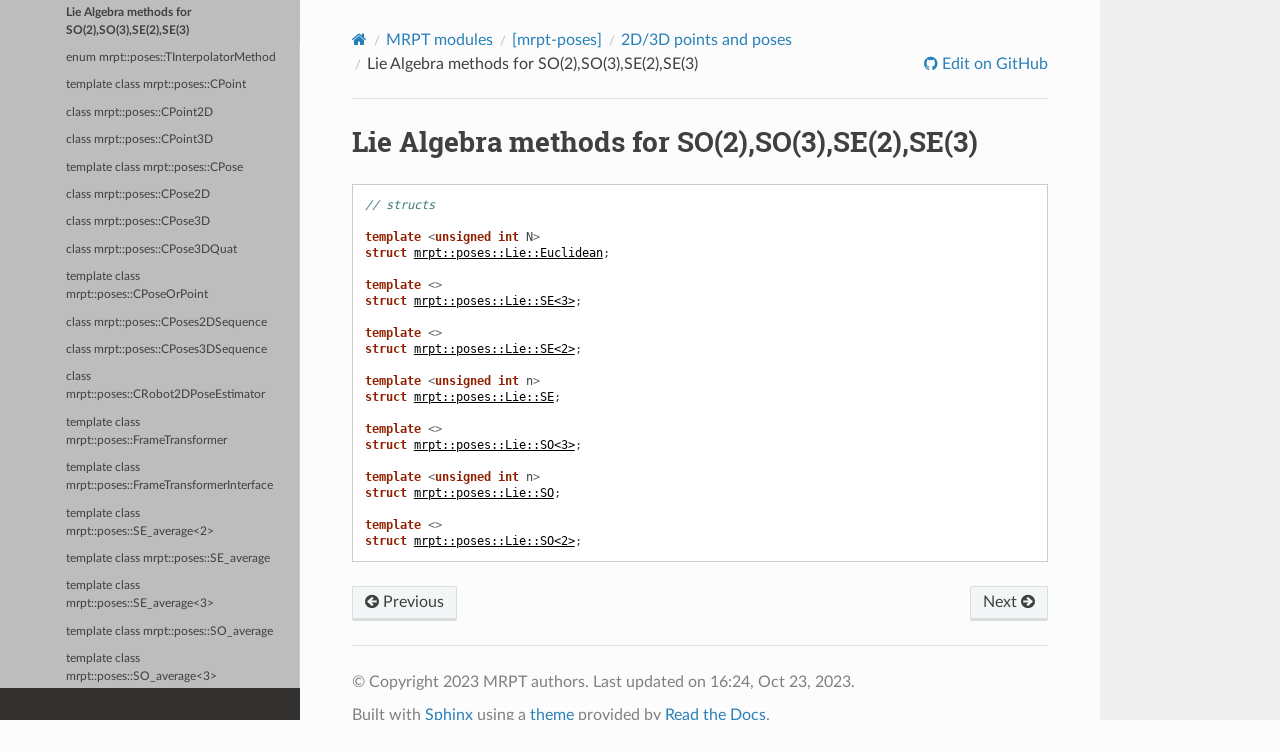

--- FILE ---
content_type: text/html
request_url: https://docs.mrpt.org/reference/2.11.1/group_mrpt_poses_lie_grp.html
body_size: 4106
content:
<!DOCTYPE html>
<html class="writer-html5" lang="en" >
<head>
  <meta charset="utf-8" /><meta name="generator" content="Docutils 0.17.1: http://docutils.sourceforge.net/" />

  <meta name="viewport" content="width=device-width, initial-scale=1.0" />
  <title>Lie Algebra methods for SO(2),SO(3),SE(2),SE(3) &mdash; MRPT 2.11.1 documentation</title>
      <link rel="stylesheet" href="_static/pygments.css" type="text/css" />
      <link rel="stylesheet" href="_static/css/theme.css" type="text/css" />
      <link rel="stylesheet" href="_static/graphviz.css" type="text/css" />
      <link rel="stylesheet" href="_static/doxyrest-pygments.css" type="text/css" />
      <link rel="stylesheet" href="_static/doxyrest-sphinx_rtd_theme.css" type="text/css" />
      <link rel="stylesheet" href="_static/design-style.1e8bd061cd6da7fc9cf755528e8ffc24.min.css" type="text/css" />
    <link rel="canonical" href="https://docs.mrpt.org/reference/latest/group_mrpt_poses_lie_grp.html" />

  <!--[if lt IE 9]>
    <script src="_static/js/html5shiv.min.js"></script>
  <![endif]-->
  
        <script data-url_root="./" id="documentation_options" src="_static/documentation_options.js"></script>
        <script src="_static/jquery.js"></script>
        <script src="_static/underscore.js"></script>
        <script src="_static/_sphinx_javascript_frameworks_compat.js"></script>
        <script src="_static/doctools.js"></script>
        <script src="_static/sphinx_highlight.js"></script>
        <script src="_static/target-highlight.js"></script>
        <script src="_static/design-tabs.js"></script>
    <script src="_static/js/theme.js"></script>
<!-- Global site tag (gtag.js) - Google Analytics -->
<script async src="https://www.googletagmanager.com/gtag/js?id=UA-21128561-10"></script>
<script>
  window.dataLayer = window.dataLayer || [];
  function gtag(){dataLayer.push(arguments);}
  gtag('js', new Date());
  gtag('config', 'UA-21128561-10');
</script>

    <link rel="index" title="Index" href="genindex.html" />
    <link rel="search" title="Search" href="search.html" />
    <link rel="next" title="template struct mrpt::poses::Lie::Euclidean" href="struct_mrpt_poses_Lie_Euclidean.html" />
    <link rel="prev" title="2D/3D points and poses" href="group_poses_grp.html" /> 
</head>

<body class="wy-body-for-nav"> 
  <div class="wy-grid-for-nav">
    <nav data-toggle="wy-nav-shift" class="wy-nav-side">
      <div class="wy-side-scroll">
        <div class="wy-side-nav-search" >


          
          
          <a href="index.html" class="icon icon-home">
            MRPT
          </a>
              <div class="version">
                2.11.1
              </div>
<div role="search">
  <form id="rtd-search-form" class="wy-form" action="search.html" method="get">
    <input type="text" name="q" placeholder="Search docs" aria-label="Search docs" />
    <input type="hidden" name="check_keywords" value="yes" />
    <input type="hidden" name="area" value="default" />
  </form>
</div>
<script>
function onMRPTVersionChange() {
    var selectBox = document.getElementById("docsVersionSelectBox");
    const newVersion = selectBox.options[selectBox.selectedIndex].value;
    var curURL = window.location.href;
    const lastURLSegment = curURL;
    const newURL = window.location.protocol + "//" + window.location.host + "/" +
        "reference/" + newVersion + "/" +
        window.location.pathname.split("/").pop();
    window.location.href = newURL;
}
var req = new XMLHttpRequest();
 req.onload = function(){
     var versions = JSON.parse(this.responseText);
     var versionDiv = document.getElementsByClassName('version')[0];
     var curVer = versionDiv.innerHTML.trim();
     var s='<select id="docsVersionSelectBox" onchange="onMRPTVersionChange();">\n';
     for(var i = 0; i < versions.length; i++) {
       var v = versions[i];
       var vstr = v;
       if (v.charAt(0)>='0' && v.charAt(0)<='9') {
         vstr = 'v'+vstr;
       }
       s=s+ '<option value="' +v+'"';
       if (curVer==v) {s=s+' selected';}
       s=s+'">'+ vstr + '</option>\n';
     }
     s = s + '</select>\n';
     versionDiv.innerHTML = s;
 };
 req.open('GET', '../versions.txt');
 req.send();
</script>

        </div><div class="wy-menu wy-menu-vertical" data-spy="affix" role="navigation" aria-label="Navigation menu">
              <p class="caption" role="heading"><span class="caption-text">Get it</span></p>
<ul>
<li class="toctree-l1"><a class="reference internal" href="download-mrpt.html">Download MRPT</a></li>
<li class="toctree-l1"><a class="reference internal" href="compiling.html">Compiling</a></li>
<li class="toctree-l1"><a class="reference internal" href="license.html">License</a></li>
<li class="toctree-l1"><a class="reference internal" href="page_changelog.html">Change Log</a></li>
<li class="toctree-l1"><a class="reference internal" href="authors.html">Authors</a></li>
</ul>
<p class="caption" role="heading"><span class="caption-text">Learn it</span></p>
<ul>
<li class="toctree-l1"><a class="reference internal" href="tutorials.html">Tutorials</a></li>
<li class="toctree-l1"><a class="reference internal" href="applications.html">Applications</a></li>
<li class="toctree-l1"><a class="reference internal" href="examples.html">C++ examples</a></li>
<li class="toctree-l1"><a class="reference internal" href="python_examples.html">Python examples</a></li>
<li class="toctree-l1"><a class="reference internal" href="wrappers.html">Wrappers</a></li>
<li class="toctree-l1"><a class="reference internal" href="supported-sensors.html">Supported sensors</a></li>
<li class="toctree-l1"><a class="reference internal" href="unit_testing.html">Unit testing in MRPT</a></li>
<li class="toctree-l1"><a class="reference internal" href="children-projects.html">Children projects</a></li>
</ul>
<p class="caption" role="heading"><span class="caption-text">Advanced</span></p>
<ul class="current">
<li class="toctree-l1 current"><a class="reference internal" href="modules.html">MRPT modules</a><ul class="current">
<li class="toctree-l2"><a class="reference internal" href="group_mrpt_apps_grp.html">[mrpt-apps]</a></li>
<li class="toctree-l2"><a class="reference internal" href="group_mrpt_core_grp.html">[mrpt-core]</a></li>
<li class="toctree-l2"><a class="reference internal" href="group_mrpt_bayes_grp.html">[mrpt-bayes]</a></li>
<li class="toctree-l2"><a class="reference internal" href="group_mrpt_comms_grp.html">[mrpt-comms]</a></li>
<li class="toctree-l2"><a class="reference internal" href="group_mrpt_config_grp.html">[mrpt-config]</a></li>
<li class="toctree-l2"><a class="reference internal" href="group_mrpt_containers_grp.html">[mrpt-containers]</a></li>
<li class="toctree-l2"><a class="reference internal" href="group_mrpt_detectors_grp.html">[mrpt-detectors]</a></li>
<li class="toctree-l2"><a class="reference internal" href="group_mrpt_expr_grp.html">[mrpt-expr]</a></li>
<li class="toctree-l2"><a class="reference internal" href="group_mrpt_graphs_grp.html">[mrpt-graphs]</a></li>
<li class="toctree-l2"><a class="reference internal" href="group_mrpt_graphslam_grp.html">[mrpt-graphslam]</a></li>
<li class="toctree-l2"><a class="reference internal" href="group_mrpt_gui_grp.html">[mrpt-gui]</a></li>
<li class="toctree-l2"><a class="reference internal" href="group_mrpt_hwdrivers_grp.html">[mrpt-hwdrivers]</a></li>
<li class="toctree-l2"><a class="reference internal" href="group_mrpt_img_grp.html">[mrpt-img]</a></li>
<li class="toctree-l2"><a class="reference internal" href="group_mrpt_io_grp.html">[mrpt-io]</a></li>
<li class="toctree-l2"><a class="reference internal" href="group_mrpt_kinematics_grp.html">[mrpt-kinematics]</a></li>
<li class="toctree-l2"><a class="reference internal" href="group_mrpt_maps_grp.html">[mrpt-maps]</a></li>
<li class="toctree-l2"><a class="reference internal" href="group_mrpt_math_grp.html">[mrpt-math]</a></li>
<li class="toctree-l2"><a class="reference internal" href="group_mrpt_nav_grp.html">[mrpt-nav]</a></li>
<li class="toctree-l2"><a class="reference internal" href="group_mrpt_obs_grp.html">[mrpt-obs]</a></li>
<li class="toctree-l2"><a class="reference internal" href="group_mrpt_opengl_grp.html">[mrpt-opengl]</a></li>
<li class="toctree-l2 current"><a class="reference internal" href="group_mrpt_poses_grp.html">[mrpt-poses]</a><ul class="current">
<li class="toctree-l3"><a class="reference internal" href="group_poses_pdf_grp.html">2D/3D point and pose PDFs</a></li>
<li class="toctree-l3 current"><a class="reference internal" href="group_poses_grp.html">2D/3D points and poses</a><ul class="current">
<li class="toctree-l4 current"><a class="current reference internal" href="#">Lie Algebra methods for SO(2),SO(3),SE(2),SE(3)</a></li>
<li class="toctree-l4"><a class="reference internal" href="enum_mrpt_poses_TInterpolatorMethod.html">enum mrpt::poses::TInterpolatorMethod</a></li>
<li class="toctree-l4"><a class="reference internal" href="class_mrpt_poses_CPoint.html">template class mrpt::poses::CPoint</a></li>
<li class="toctree-l4"><a class="reference internal" href="class_mrpt_poses_CPoint2D.html">class mrpt::poses::CPoint2D</a></li>
<li class="toctree-l4"><a class="reference internal" href="class_mrpt_poses_CPoint3D.html">class mrpt::poses::CPoint3D</a></li>
<li class="toctree-l4"><a class="reference internal" href="class_mrpt_poses_CPose.html">template class mrpt::poses::CPose</a></li>
<li class="toctree-l4"><a class="reference internal" href="class_mrpt_poses_CPose2D.html">class mrpt::poses::CPose2D</a></li>
<li class="toctree-l4"><a class="reference internal" href="class_mrpt_poses_CPose3D.html">class mrpt::poses::CPose3D</a></li>
<li class="toctree-l4"><a class="reference internal" href="class_mrpt_poses_CPose3DQuat.html">class mrpt::poses::CPose3DQuat</a></li>
<li class="toctree-l4"><a class="reference internal" href="class_mrpt_poses_CPoseOrPoint.html">template class mrpt::poses::CPoseOrPoint</a></li>
<li class="toctree-l4"><a class="reference internal" href="class_mrpt_poses_CPoses2DSequence.html">class mrpt::poses::CPoses2DSequence</a></li>
<li class="toctree-l4"><a class="reference internal" href="class_mrpt_poses_CPoses3DSequence.html">class mrpt::poses::CPoses3DSequence</a></li>
<li class="toctree-l4"><a class="reference internal" href="class_mrpt_poses_CRobot2DPoseEstimator.html">class mrpt::poses::CRobot2DPoseEstimator</a></li>
<li class="toctree-l4"><a class="reference internal" href="class_mrpt_poses_FrameTransformer.html">template class mrpt::poses::FrameTransformer</a></li>
<li class="toctree-l4"><a class="reference internal" href="class_mrpt_poses_FrameTransformerInterface.html">template class mrpt::poses::FrameTransformerInterface</a></li>
<li class="toctree-l4"><a class="reference internal" href="class_mrpt_poses_SE_average.html">template class mrpt::poses::SE_average&lt;2&gt;</a></li>
<li class="toctree-l4"><a class="reference internal" href="class_mrpt_poses_SE_average-2.html">template class mrpt::poses::SE_average</a></li>
<li class="toctree-l4"><a class="reference internal" href="class_mrpt_poses_SE_average-3.html">template class mrpt::poses::SE_average&lt;3&gt;</a></li>
<li class="toctree-l4"><a class="reference internal" href="class_mrpt_poses_SO_average.html">template class mrpt::poses::SO_average</a></li>
<li class="toctree-l4"><a class="reference internal" href="class_mrpt_poses_SO_average-2.html">template class mrpt::poses::SO_average&lt;3&gt;</a></li>
<li class="toctree-l4"><a class="reference internal" href="class_mrpt_poses_SO_average-3.html">template class mrpt::poses::SO_average&lt;2&gt;</a></li>
<li class="toctree-l4"><a class="reference internal" href="group_poses_grp.html#global-functions">Global Functions</a></li>
</ul>
</li>
<li class="toctree-l3"><a class="reference internal" href="group_mrpt_poses_grp.html#library-mrpt-poses">Library mrpt-poses</a></li>
<li class="toctree-l3"><a class="reference internal" href="group_mrpt_poses_grp.html#library-contents">Library contents</a></li>
</ul>
</li>
<li class="toctree-l2"><a class="reference internal" href="group_mrpt_random_grp.html">[mrpt-random]</a></li>
<li class="toctree-l2"><a class="reference internal" href="group_mrpt_ros1bridge_grp.html">[mrpt-ros1bridge]</a></li>
<li class="toctree-l2"><a class="reference internal" href="group_mrpt_ros2bridge_grp.html">[mrpt-ros2bridge]</a></li>
<li class="toctree-l2"><a class="reference internal" href="group_mrpt_round.html">Round functions (in #include &lt;mrpt/core/round.h&gt;)</a></li>
<li class="toctree-l2"><a class="reference internal" href="group_mrpt_rtti_grp.html">[mrpt-rtti]</a></li>
<li class="toctree-l2"><a class="reference internal" href="group_mrpt_serialization_grp.html">[mrpt-serialization]</a></li>
<li class="toctree-l2"><a class="reference internal" href="group_mrpt_slam_grp.html">[mrpt-slam]</a></li>
<li class="toctree-l2"><a class="reference internal" href="group_mrpt_system_grp.html">[mrpt-system]</a></li>
<li class="toctree-l2"><a class="reference internal" href="group_mrpt_tfest_grp.html">[mrpt-tfest]</a></li>
<li class="toctree-l2"><a class="reference internal" href="group_mrpt_topography_grp.html">[mrpt-topography]</a></li>
<li class="toctree-l2"><a class="reference internal" href="group_mrpt_typemeta_grp.html">[mrpt-typemeta]</a></li>
<li class="toctree-l2"><a class="reference internal" href="group_mrpt_vision_grp.html">[mrpt-vision]</a></li>
</ul>
</li>
<li class="toctree-l1"><a class="reference internal" href="contributing.html">Contributing</a></li>
<li class="toctree-l1"><a class="reference internal" href="bibliography.html">Bibliography</a></li>
<li class="toctree-l1"><a class="reference internal" href="doxygen-index.html">C++ API</a></li>
<li class="toctree-l1"><a class="reference external" href="https://docs.mrpt.org/reference/">Docs for other versions</a></li>
</ul>

        </div>
      </div>
    </nav>

    <section data-toggle="wy-nav-shift" class="wy-nav-content-wrap"><nav class="wy-nav-top" aria-label="Mobile navigation menu" >
          <i data-toggle="wy-nav-top" class="fa fa-bars"></i>
          <a href="index.html">MRPT</a>
      </nav>

      <div class="wy-nav-content">
        <div class="rst-content">
          <div role="navigation" aria-label="Page navigation">
  <ul class="wy-breadcrumbs">
      <li><a href="index.html" class="icon icon-home" aria-label="Home"></a></li>
          <li class="breadcrumb-item"><a href="modules.html">MRPT modules</a></li>
          <li class="breadcrumb-item"><a href="group_mrpt_poses_grp.html">[mrpt-poses]</a></li>
          <li class="breadcrumb-item"><a href="group_poses_grp.html">2D/3D points and poses</a></li>
      <li class="breadcrumb-item active">Lie Algebra methods for SO(2),SO(3),SE(2),SE(3)</li>
      <li class="wy-breadcrumbs-aside">
              <a href="https://github.com/MRPT/mrpt/blob/develop/doc/source/group_mrpt_poses_lie_grp.rst" class="fa fa-github"> Edit on GitHub</a>
      </li>
  </ul>
  <hr/>
</div>
          <div role="main" class="document" itemscope="itemscope" itemtype="http://schema.org/Article">
           <div itemprop="articleBody">
             
  <section id="lie-algebra-methods-for-so-2-so-3-se-2-se-3">
<span id="doxid-group-mrpt-poses-lie-grp"></span><span id="index-0"></span><h1>Lie Algebra methods for SO(2),SO(3),SE(2),SE(3)<a class="headerlink" href="#lie-algebra-methods-for-so-2-so-3-se-2-se-3" title="Permalink to this heading"></a></h1>
<div class="toctree-wrapper compound">
</div>
<pre class="highlight doxyrest-overview-code-block literal-block"><span></span><span class="c1">// structs</span>

<span class="k">template</span> <span class="o">&lt;</span><span class="kt">unsigned</span> <span class="kt">int</span> <span class="n">N</span><span class="o">&gt;</span>
<span class="k">struct</span> <a class="reference internal" href="struct_mrpt_poses_Lie_Euclidean.html#doxid-structmrpt-1-1poses-1-1-lie-1-1-euclidean"><span class="std std-ref">mrpt::poses::Lie::Euclidean</span></a><span></span><span class="p">;</span>

<span class="k">template</span> <span class="o">&lt;&gt;</span>
<span class="k">struct</span> <a class="reference internal" href="struct_mrpt_poses_Lie_SE.html#doxid-structmrpt-1-1poses-1-1-lie-1-1-s-e-3-013-01-4"><span class="std std-ref">mrpt::poses::Lie::SE&lt;3&gt;</span></a><span></span><span class="p">;</span>

<span class="k">template</span> <span class="o">&lt;&gt;</span>
<span class="k">struct</span> <a class="reference internal" href="struct_mrpt_poses_Lie_SE-2.html#doxid-structmrpt-1-1poses-1-1-lie-1-1-s-e-3-012-01-4"><span class="std std-ref">mrpt::poses::Lie::SE&lt;2&gt;</span></a><span></span><span class="p">;</span>

<span class="k">template</span> <span class="o">&lt;</span><span class="kt">unsigned</span> <span class="kt">int</span> <span class="n">n</span><span class="o">&gt;</span>
<span class="k">struct</span> <a class="reference internal" href="struct_mrpt_poses_Lie_SE-3.html#doxid-structmrpt-1-1poses-1-1-lie-1-1-s-e"><span class="std std-ref">mrpt::poses::Lie::SE</span></a><span></span><span class="p">;</span>

<span class="k">template</span> <span class="o">&lt;&gt;</span>
<span class="k">struct</span> <a class="reference internal" href="struct_mrpt_poses_Lie_SO.html#doxid-structmrpt-1-1poses-1-1-lie-1-1-s-o-3-013-01-4"><span class="std std-ref">mrpt::poses::Lie::SO&lt;3&gt;</span></a><span></span><span class="p">;</span>

<span class="k">template</span> <span class="o">&lt;</span><span class="kt">unsigned</span> <span class="kt">int</span> <span class="n">n</span><span class="o">&gt;</span>
<span class="k">struct</span> <a class="reference internal" href="struct_mrpt_poses_Lie_SO-2.html#doxid-structmrpt-1-1poses-1-1-lie-1-1-s-o"><span class="std std-ref">mrpt::poses::Lie::SO</span></a><span></span><span class="p">;</span>

<span class="k">template</span> <span class="o">&lt;&gt;</span>
<span class="k">struct</span> <a class="reference internal" href="struct_mrpt_poses_Lie_SO-3.html#doxid-structmrpt-1-1poses-1-1-lie-1-1-s-o-3-012-01-4"><span class="std std-ref">mrpt::poses::Lie::SO&lt;2&gt;</span></a><span></span><span class="p">;</span></pre>
</section>


           </div>
          </div>
          <footer><div class="rst-footer-buttons" role="navigation" aria-label="Footer">
        <a href="group_poses_grp.html" class="btn btn-neutral float-left" title="2D/3D points and poses" accesskey="p" rel="prev"><span class="fa fa-arrow-circle-left" aria-hidden="true"></span> Previous</a>
        <a href="struct_mrpt_poses_Lie_Euclidean.html" class="btn btn-neutral float-right" title="template struct mrpt::poses::Lie::Euclidean" accesskey="n" rel="next">Next <span class="fa fa-arrow-circle-right" aria-hidden="true"></span></a>
    </div>

  <hr/>

  <div role="contentinfo">
    <p>&#169; Copyright 2023 MRPT authors.
      <span class="lastupdated">Last updated on 16:24, Oct 23, 2023.
      </span></p>
  </div>

  Built with <a href="https://www.sphinx-doc.org/">Sphinx</a> using a
    <a href="https://github.com/readthedocs/sphinx_rtd_theme">theme</a>
    provided by <a href="https://readthedocs.org">Read the Docs</a>.
   

</footer>
        </div>
      </div>
    </section>
  </div>
  <script>
      jQuery(function () {
          SphinxRtdTheme.Navigation.enable(true);
      });
  </script>
 
<!-- Default Statcounter code for MRPT reference -->
<script type="text/javascript">
var sc_project=2835288;
var sc_invisible=1;
var sc_security="862cd600";
</script>
<script type="text/javascript"
src="https://www.statcounter.com/counter/counter.js"
async></script>
<noscript><div class="statcounter"><a title="Web Analytics"
href="https://statcounter.com/" target="_blank"><img
class="statcounter"
src="https://c.statcounter.com/2835288/0/862cd600/1/"
alt="Web Analytics"></a></div></noscript>
<!-- End of Statcounter Code -->


</body>
</html>

--- FILE ---
content_type: text/css
request_url: https://docs.mrpt.org/reference/2.11.1/_static/doxyrest-sphinx_rtd_theme.css
body_size: 478
content:
code { font-family: 'Consolas', 'Deja Vu Sans Mono', 'Bitstream Vera Sans Mono', monospace !important; }

pre {
	font-family: 'Consolas', 'Deja Vu Sans Mono', 'Bitstream Vera Sans Mono', monospace !important;
	border: 1px dashed #ccc !important;
	background-color: #ffffe0 !important;
}

div[class^="highlight"] {
	border: none !important;
}

pre.doxyrest-overview-code-block {
	border: 1px solid #ccc !important;
	background-color: #fff !important;
}

pre.doxyrest-overview-inherited-code-block {
	border: 1px solid #ccc !important;
	background-color: #eee !important;
}

pre.doxyrest-title-code-block {
	font-size: larger !important;
	border: none !important;
	border-top: solid #ccc !important;
	background-color: #f0f0f0 !important;
}

code a { color:#000000 !important; text-decoration: underline !important }
code a:visited:hover { color: #3091d1 !important }
code a:visited { color: #000000 !important }

pre a { color: #000000 !important; text-decoration: underline !important }
pre a:visited:hover { color: #3091d1 !important }
pre a:visited { color: #000000 !important }

td {
	white-space: normal !important;
}

.doxyrest-target-highlight {
    animation-name: doxyrest-target-highlight-flash;
    animation-duration: 2s;
}

@keyframes doxyrest-target-highlight-flash {
    0%   { box-shadow: none; }
    25%  { box-shadow: 0 0 8px 8px #8cf, 0 0 8px 8px #8cf inset; }
    100% { box-shadow: none; }
}
